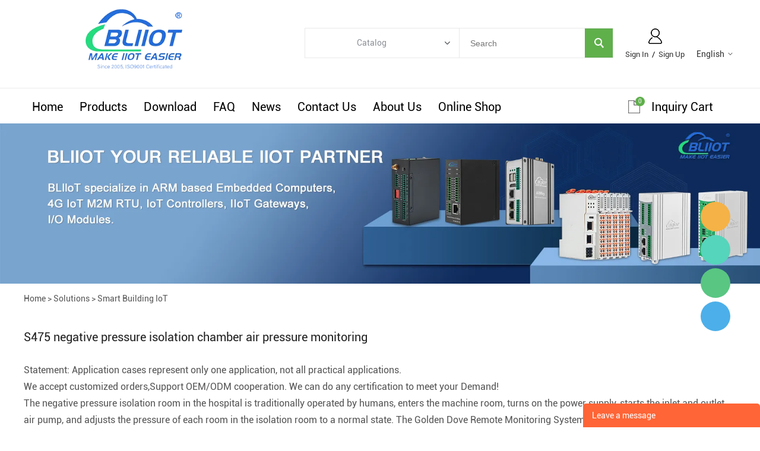

--- FILE ---
content_type: text/html; charset=utf-8
request_url: https://de.iot-solution.com/iotsolutions/s475-negative-pressure-isolation-chamber-air-pressure-monitoring-c00133c1.html
body_size: 10400
content:
<!DOCTYPE HTML>
<html lang="en">
<head>
<meta charset="utf-8">
<meta name="viewport" content="width=device-width; initial-scale=1.0; maximum-scale=1.0; user-scalable=0;" />
<meta name="apple-mobile-web-app-capable" content="yes" />
<meta name="apple-mobile-web-app-status-bar-style" content="black" />
<meta content="telephone=no" name="format-detection" />
<!-- Google tag (gtag.js) -->
<script async src="https://www.googletagmanager.com/gtag/js?id=AW-10929766190"></script>
<script>
  window.dataLayer = window.dataLayer || [];
  function gtag(){dataLayer.push(arguments);}
  gtag('js', new Date());

  gtag('config', 'AW-10929766190');
</script>

<script>
window.addEventListener('load', function (event) {
document.querySelectorAll('.form_button').forEach(function (e) {
e.addEventListener('click', function () {
var email = document.querySelector('[name="Email"]').value;
var name = document.querySelector('[name="Name"]').value;
var subject = document.querySelector('[name="Subject"]').value;
var msg = document.querySelector('[name="Content"]').value;
var mailformat = /^\w+([\.-]?\w+)@\w+([\.-]?\w+)(\.\w{2,3})+$/;
if (email.match(mailformat) && email != "" && name != "" && msg != "" && subject !== "") {
gtag('event', 'conversion', { 'send_to': 'AW-10929766190/COeGCO7D4o0YEK7-29so' });
}
});
});
});
</script>

<script>
window.addEventListener('load', function () {
if (window.location.href.includes("/inquiry_success.html")) {
gtag('event', 'conversion', { 'send_to': 'AW-10929766190/COeGCO7D4o0YEK7-29so' });

}
})
</script><!-- Google Tag Manager -->
<script>(function(w,d,s,l,i){w[l]=w[l]||[];w[l].push({'gtm.start':
new Date().getTime(),event:'gtm.js'});var f=d.getElementsByTagName(s)[0],
j=d.createElement(s),dl=l!='dataLayer'?'&l='+l:'';j.async=true;j.src=
'https://www.googletagmanager.com/gtm.js?id='+i+dl;f.parentNode.insertBefore(j,f);
})(window,document,'script','dataLayer','GTM-W74JD39');</script>
<!-- End Google Tag Manager --><!-- Global site tag (gtag.js) - Google Analytics -->
<script async src="https://www.googletagmanager.com/gtag/js?id=G-2DV70PTK6H"></script>
<script>
  window.dataLayer = window.dataLayer || [];
  function gtag(){dataLayer.push(arguments);}
  gtag('js', new Date());

  gtag('config', 'G-2DV70PTK6H');
</script><meta name="google-site-verification" content="5t9HtLjWzbGZCCa2kGllZYdVOHxKFO4CmMbO24OIwQs" /><meta name="google-site-verification" content="8fm-wK2OtftMz0pN1Ww1hxD4zuOhZZmPdwC5P_TAQis" /><meta property="og:title" content="BLIIOT-S475 negative pressure isolation chamber air pressure monitoring" /><meta property="og:url" content="https://de.iot-solution.com/iotsolutions/s475-negative-pressure-isolation-chamber-air-pressure-monitoring-c00133c1.html" /><meta property="og:description" content="S475 negative pressure isolation chamber air pressure monitoring" /><link rel="canonical" href="https://de.iot-solution.com/iotsolutions/s475-negative-pressure-isolation-chamber-air-pressure-monitoring-c00133c1.html" />
<link rel='shortcut icon' href='//ueeshop.ly200-cdn.com/u_file/UPAO/UPAO561/2207/photo/a84c51b868.png?x-oss-process=image/format,webp' />
<meta name="keywords" content="pressure monitoring, Chamber monitoring" />
<meta name="description" content="S475 negative pressure isolation chamber air pressure monitoring" />
<title>BLIIOT-S475 negative pressure isolation chamber air pressure monitoring</title>
<link href='/static/css/global.css?v=4.00881672804663' rel='stylesheet' type='text/css'  />
<link href='/static/css/themes.css?v=4.00881672804663' rel='stylesheet' type='text/css'  />
<link href='/static/css/user.css?v=4.00881672804663' rel='stylesheet' type='text/css'  />
<link href='/static/themes/t224/css/style.css?v=4.00881672804663' rel='stylesheet' type='text/css'  />
<script type='text/javascript' src='/static/js/jquery-1.7.2.min.js?v=4.00881672804663' ></script>
<script type='text/javascript' src='/static/js/lang/en.js?v=4.00881672804663' ></script>
<script type='text/javascript' src='/static/js/global.js?v=4.00881672804663' ></script>
<script type='text/javascript' src='/static/js/themes.js?v=4.00881672804663' ></script>
<script type='text/javascript' src='/static/js/user.js?v=4.00881672804663' ></script>
<script type='text/javascript' src='/static/themes/t224/js/main.js?v=4.00881672804663' ></script>
<link href='/static/css/responsive.css?v=4.00881672804663' rel='stylesheet' type='text/css'  />
<link href='//ueeshop.ly200-cdn.com/static/font/OpenSans-Bold/font.css' rel='stylesheet' type='text/css' />
<link href='//ueeshop.ly200-cdn.com/static/font/Roboto-Regular/font.css' rel='stylesheet' type='text/css' />
<link href='//ueeshop.ly200-cdn.com/static/font/Roboto-Bold/font.css' rel='stylesheet' type='text/css' />
<meta name="robots" content="noindex"><script type='text/javascript' src='/static/js/plugin/effect/magiczoom.js?v=4.00881672804663' ></script>
</head>

<body class="lang_en">
<!-- Google Tag Manager (noscript) -->
<noscript><iframe src="https://www.googletagmanager.com/ns.html?id=GTM-W74JD39"
height="0" width="0" style="display:none;visibility:hidden"></iframe></noscript>
<!-- End Google Tag Manager (noscript) --><script type="text/javascript">
$(window).resize(function(){$(window).webDisplay(0);});
$(window).webDisplay(0);
</script>

<div class="ueeshop_responsive_header">
	<div class="header">
		<div class="logo fl pic_box">
			<a href="/">
				<img src="//ueeshop.ly200-cdn.com/u_file/UPAO/UPAO561/2404/photo/4ee22f5299.png?x-oss-process=image/format,webp" alt="BLIIoT Industrial IoT Edge Gateway, Industrial IOT Gateway, Ethernet IO Modules">
				<em></em>
			</a>
		</div>
		<div class="func">
			<div class="btn search_btn"></div>
						<a href="/account/" class="btn member_btn"></a>
						<div class="btn menu_btn"></div>
		</div>
	</div>
	<div class="resp_search_box trans">
		<div class="close_btn"><span></span></div>
		<div class="clear"></div>
		<form class="search_form" action="/search/" method="get">
            <input type="text" class="" name="Keyword" placeholder="Search Our Catalog" />
            <input type="submit" class="" value="" />
            <div class="clear"></div>
        </form>
	</div>
	<div class="language trans">
		<div class="close_btn"><span></span></div>
		<div class="content">
			<div class="list">
				<a href="https://gateway-iot.com/iotsolutions/s475-negative-pressure-isolation-chamber-air-pressure-monitoring-c00133c1.html">English</a>
			</div>
			<div class="list">
				<a href="https://de.bliiot.com/pt//iotsolutions/s475-negative-pressure-isolation-chamber-air-pressure-monitoring-c00133c1.html">Português</a>
			</div>
			<div class="list">
				<a href="https://de.bliiot.com/de//iotsolutions/s475-negative-pressure-isolation-chamber-air-pressure-monitoring-c00133c1.html">Deutsch</a>
			</div>
			<div class="list">
				<a href="https://de.bliiot.com/es//iotsolutions/s475-negative-pressure-isolation-chamber-air-pressure-monitoring-c00133c1.html">Español</a>
			</div>
			<div class="list">
				<a href="https://de.bliiot.com/ru//iotsolutions/s475-negative-pressure-isolation-chamber-air-pressure-monitoring-c00133c1.html">Русский</a>
			</div>
			<div class="list">
				<a href="https://de.bliiot.com/fr//iotsolutions/s475-negative-pressure-isolation-chamber-air-pressure-monitoring-c00133c1.html">Français</a>
			</div>
			<div class="list">
				<a href="https://de.bliiot.com/it//iotsolutions/s475-negative-pressure-isolation-chamber-air-pressure-monitoring-c00133c1.html">Italiano</a>
			</div>
			<div class="list">
				<a href="https://de.bliiot.com/ar//iotsolutions/s475-negative-pressure-isolation-chamber-air-pressure-monitoring-c00133c1.html">اللغة العربية</a>
			</div>
					</div>
	</div>
	<div class="nav trans">
					<div class="list ">
				<a href="/"  class="title">Home</a>
							</div>
					<div class="list has_sec">
				<a href="javascript:;"  class="title">Products<i class="trans"></i></a>
									<div class="sub">
						<div class="cate_close"><span></span></div>
													<div class="item">
																<a href="javascript:;" class="son_nav_title">Industrial IoT<i class="trans"></i></a>
																									<div class="third_nav">
																					<a href="/mqtt-gateways_0151">MQTT Gateways</a>

																																<a href="/plc-iot-gateways_0150">PLC IoT Gateways</a>

																																<a href="/modbus-gateways_0232">Modbus Gateways</a>

																																<a href="/opc-ua-gateways_0185">OPC UA Gateways</a>

																																<a href="/rugged-ethernet-i-o_0100">Rugged Ethernet I/O</a>

																																<a href="/mqtt-edge-i-o-module_0245">MQTT Edge I/O Module</a>

																																<a href="/4g-iiot-industrial-routers_0201">4G IIoT Industrial Routers</a>

																																<a href="/iiot-distributed-i-o-system_0280">IIoT Distributed I/O System</a>

																														</div>
															</div>
													<div class="item">
																<a href="javascript:;" class="son_nav_title">ARM Computers<i class="trans"></i></a>
																									<div class="third_nav">
																					<a href="/armxy_0285">ARMxy</a>

																																<a href="/edgecom_0222">EdgeCOM</a>

																																<a href="/bliotlink_0286">BLIoTLink</a>

																														</div>
															</div>
													<div class="item">
																<a href="javascript:;" class="son_nav_title">4G M2M IoT<i class="trans"></i></a>
																									<div class="third_nav">
																					<a href="/cellular-m2m-iot-rtu_0094">Cellular M2M IoT RTU</a>

																																<a href="/4g-edge-routers_0200">4G Edge Routers</a>

																																<a href="/sms-controller-alarm_0125">SMS Controller Alarm</a>

																																<a href="/special-cellular-rtu_0146">Special Cellular RTU</a>

																														</div>
															</div>
													<div class="item">
																<a href="javascript:;" class="son_nav_title">Smart Energy<i class="trans"></i></a>
																									<div class="third_nav">
																					<a href="/iec104-gateways_0234">IEC104 Gateways</a>

																																<a href="/iec104-edge-i-o-module_0248">IEC104 Edge I/O Module</a>

																																<a href="/be210-iec104-i-o-system_0258">BE210 IEC104 I/O System</a>

																																<a href="/iec61850-gateways_0235">IEC61850 Gateways</a>

																														</div>
															</div>
													<div class="item">
																<a href="javascript:;" class="son_nav_title">Automation<i class="trans"></i></a>
																									<div class="third_nav">
																					<a href="/i-o-system_0281">I/O System</a>

																																<a href="/ioy-edge-i-o-module_0282">IOy Edge I/O Module</a>

																																<a href="/rugged-ethernet-i-o_0284">Rugged Ethernet I/O</a>

																																<a href="/sensor-distributor_0259">Sensor Distributor</a>

																																<a href="/opc-ua-gateways_0283">OPC UA Gateways</a>

																																<a href="/ethercat-gateways_0269">EtherCAT Gateways</a>

																																<a href="/profinet-gateways_0268">PROFINET Gateways</a>

																																<a href="/ethernet-ip-gateways_0270">Ethernet/IP Gateways</a>

																																<a href="/industrial-network-switches_0156">Industrial Network Switches</a>

																														</div>
															</div>
													<div class="item">
																<a href="javascript:;" class="son_nav_title">Smart Building<i class="trans"></i></a>
																									<div class="third_nav">
																					<a href="/bacnet-gateways_0153">BACnet Gateways</a>

																																<a href="/bacnet-ip-edge-i-o-module_0247">BACnet/IP Edge I/O Module</a>

																																<a href="/ba210-bacnet-ip-i-o-system_0257">BA210 BACnet/IP I/O System</a>

																														</div>
															</div>
													<div class="item">
																<a href="javascript:;" class="son_nav_title">BLIoTLink<i class="trans"></i></a>
																									<div class="third_nav">
																					<a href="/bliotlink-soft-gateway_0238">BLIoTLink Soft Gateway</a>

																														</div>
															</div>
													<div class="item">
																<a href="/custom-rd_0277" class="son_nav_title">Custom R&D</a>
																							</div>
													<div class="item">
																<a href="javascript:;" class="son_nav_title">Others<i class="trans"></i></a>
																									<div class="third_nav">
																					<a href="/transducers-meters_0147">Transducers Meters</a>

																																<a href="/4g-security-alarm_0173">4G Security Alarm</a>

																														</div>
															</div>
											</div>
							</div>
					<div class="list has_sec">
				<a href="javascript:;"  class="title">Download<i class="trans"></i></a>
									<div class="sub">
						<div class="cate_close"><span></span></div>
													<div class="item">
																<a href="/download/user-manual_c0007" class="son_nav_title">User Manual</a>
																							</div>
													<div class="item">
																<a href="/download/configuration-software_c0008" class="son_nav_title">Configuration Software</a>
																							</div>
											</div>
							</div>
					<div class="list ">
				<a href="/iot-support-244.html" target="_blank" class="title">FAQ</a>
							</div>
					<div class="list has_sec">
				<a href="javascript:;"  class="title">News<i class="trans"></i></a>
									<div class="sub">
						<div class="cate_close"><span></span></div>
													<div class="item">
																<a href="/article/our-news_c0004" class="son_nav_title">Our News</a>
																							</div>
													<div class="item">
																<a href="/article/iot-news_c0005" class="son_nav_title">IoT News</a>
																							</div>
													<div class="item">
																<a href="/article/iot-applications_c0006" class="son_nav_title">IoT Applications</a>
																							</div>
													<div class="item">
																<a href="/article/upcoming-products_c0009" class="son_nav_title">Upcoming Products</a>
																							</div>
											</div>
							</div>
					<div class="list has_sec">
				<a href="javascript:;"  class="title">Contact Us<i class="trans"></i></a>
									<div class="sub">
						<div class="cate_close"><span></span></div>
													<div class="item">
																<a href="/contact-iot-edge-gateway-16.html" class="son_nav_title">Contact Us</a>
																							</div>
													<div class="item">
																<a href="/payment-information-a00058a1.html" class="son_nav_title">Payment Information</a>
																							</div>
											</div>
							</div>
					<div class="list has_sec">
				<a href="javascript:;"  class="title">About Us<i class="trans"></i></a>
									<div class="sub">
						<div class="cate_close"><span></span></div>
													<div class="item">
																<a href="/iot-devices-60.html" class="son_nav_title">About Us</a>
																							</div>
													<div class="item">
																<a href="/iot-certifications-229.html" class="son_nav_title">Certificate</a>
																							</div>
													<div class="item">
																<a href="/iot-partners-232.html" class="son_nav_title">IoT Partners</a>
																							</div>
													<div class="item">
																<a href="https://gateway-iot.com/sitemap.html" class="son_nav_title">Sitemap</a>
																							</div>
													<div class="item">
																<a href="/iot-history-236.html" class="son_nav_title">History of BLIIOT</a>
																							</div>
													<div class="item">
																<a href="/bliiot-quality-system-245.html" class="son_nav_title">ISO9000 Quality System Certification</a>
																							</div>
													<div class="item">
																<a href="/beilai-tech-246.html" class="son_nav_title">BEILAI Awarded Innovative Small and Medium-sized Enterprise</a>
																							</div>
													<div class="item">
																<a href="/beilai-tech-247.html" class="son_nav_title">BEILAI Obtained National "Technology-based Small and Medium-sized Enterprise"</a>
																							</div>
													<div class="item">
																<a href="/bliiot-opc-ua-io-module-237.html" class="son_nav_title">OPC UA IO Controller Copyright Certificate</a>
																							</div>
													<div class="item">
																<a href="/bliiot-bacnet-data-acquisition-239.html" class="son_nav_title">2022 BACnet/IP Protocol Data Acquisition Software Copyright Certificate</a>
																							</div>
													<div class="item">
																<a href="/remote-io-module-238.html" class="son_nav_title">2022 Edge IO Remote IO Controller Copyright Certificate</a>
																							</div>
													<div class="item">
																<a href="/bliiot-plc-data-acquisition-241.html" class="son_nav_title">2022 PLC Protocol Data Acquisition System based on Linux Copyright Certificate</a>
																							</div>
													<div class="item">
																<a href="/bliiot-iot-gateway-rms-242.html" class="son_nav_title">2022 Industrial IoT gateway BLRMS Remote Management System Copyright Certificate</a>
																							</div>
													<div class="item">
																<a href="/industrial-iot-cloud-platform-240.html" class="son_nav_title">2022 Industrial IoT Cloud Platform Copyright Certificate</a>
																							</div>
													<div class="item">
																<a href="/2019-sgs-certificate-a00059a1.html" class="son_nav_title">2019 SGS Certificate</a>
																							</div>
													<div class="item">
																<a href="/university-enterprise-rd-cooperation-a00061a1.html" class="son_nav_title">University-Enterprise R&D Cooperation</a>
																							</div>
													<div class="item">
																<a href="/china-sme-member-certificate-a00096a1.html" class="son_nav_title">China SME Member Certificate</a>
																							</div>
													<div class="item">
																<a href="/cellular-rtu-copyright-certificate-a00099a1.html" class="son_nav_title">Cellular RTU Copyright Certificate</a>
																							</div>
													<div class="item">
																<a href="/excellent-product-lora-gateway-a00100a1.html" class="son_nav_title">Excellent Product LoRa Gateway</a>
																							</div>
													<div class="item">
																<a href="/kpiiot-cloud-platform-copyright-certificate-a00101a1.html" class="son_nav_title">KPIIOT Cloud Platform Copyright Certificate</a>
																							</div>
													<div class="item">
																<a href="/iot-module-patent-certificates-a00102a1.html" class="son_nav_title">IoT Module Patent Certificates</a>
																							</div>
													<div class="item">
																<a href="/s47x-outstanding-products-medal-a00103a1.html" class="son_nav_title">S47x Outstanding Products Medal</a>
																							</div>
													<div class="item">
																<a href="/wireless-iot-modules-configuration-software-a00106a1.html" class="son_nav_title">Wireless IoT modules Configuration software</a>
																							</div>
													<div class="item">
																<a href="/temperature-humidity-logger-s26x-software-a00107a1.html" class="son_nav_title">Temperature Humidity Logger S26X software</a>
																							</div>
													<div class="item">
																<a href="/gate-opener-rtu5024-software-a00108a1.html" class="son_nav_title">Gate Opener RTU5024 software</a>
																							</div>
													<div class="item">
																<a href="/ethernet-remote-io-module-mxxt-software-copyright-a00109a1.html" class="son_nav_title">Ethernet Remote IO Module MXXT software Copyright</a>
																							</div>
											</div>
							</div>
					<div class="list ">
				<a href="https://bare.en.alibaba.com" target="_blank" class="title">Online Shop</a>
							</div>
							<div class="list has_sec language_btn"><a href="javascript:;" class="title">English<i class="trans"></i></a></div>
			</div>
	<div class="son_nav trans"></div>
	<div class="nav_bg"></div>
</div>
<div class="ueeshop_responsive_header header_blank"></div>
<script language="javascript">
$('.ueeshop_responsive_header .menu_btn').on('click',function(){
	if($(this).hasClass('on')){
		$(this).removeClass('on');
		$('.ueeshop_responsive_header').find('.nav, .nav_bg, .son_nav').removeClass('on');
		$('body').attr('style', '');
	}else{
		$(this).addClass('on');
		$('.ueeshop_responsive_header').find('.nav, .nav_bg').addClass('on');
		$('body').css({'overflow':'hidden'});
	}
});
$('.ueeshop_responsive_header .language_btn').on('click',function(){
	if($(this).hasClass('on')){
		$(this).removeClass('on');
		$('.ueeshop_responsive_header .language').removeClass('on');
		$('body').attr('style','');
	}else{
		$(this).addClass('on');
		$('.ueeshop_responsive_header .language').addClass('on');
		$('.ueeshop_responsive_header').find('.menu_btn, .nav_bg, .nav, .son_nav').removeClass('on');
		$('body').css({'overflow':'hidden'});
	}
});
$('.ueeshop_responsive_header .search_btn').on('click',function(){
	if($(this).hasClass('on')){
		$(this).removeClass('on');
		$('.ueeshop_responsive_header .resp_search_box').removeClass('on');
	}else{
		$(this).addClass('on');
		$('.ueeshop_responsive_header .resp_search_box').addClass('on');
		$('.ueeshop_responsive_header').find('.menu_btn, .nav_bg, .nav, .son_nav').removeClass('on');
	}
});
$('.ueeshop_responsive_header .nav_bg').on('click',function(){
	$(this).removeClass('on');
	$('.ueeshop_responsive_header').find('.nav, .son_nav, .menu_btn').removeClass('on');
});
$('.ueeshop_responsive_header .resp_search_box .close_btn span').on('click',function(){
	$(this).parents('.resp_search_box').removeClass('on');
	$('.ueeshop_responsive_header .search_btn').removeClass('on');
});
$('.ueeshop_responsive_header .language .close_btn span').on('click',function(){
	$(this).parents('.language').removeClass('on');
	$('.ueeshop_responsive_header .language_btn').removeClass('on');
})
$('.ueeshop_responsive_header .nav .list .title').on('click', function (e){
	$('.ueeshop_responsive_header .hasub .sub').removeClass('on');
	$('.ueeshop_responsive_header .son_nav').html($(this).parents('.list').find('.sub').html()).addClass('on');
});
$('.ueeshop_responsive_header .son_nav').on('click','.cate_close', function (e){
	$('.ueeshop_responsive_header .son_nav').removeClass('on');
})
$('.ueeshop_responsive_header .son_nav').on('click', '.son_nav_title',function(){
	$(this).parent('.item').find('.third_nav').toggle('on');
	$(this).toggleClass('on');
});
</script><style type="text/css">
	body #sitenav .nav_item{ padding: 0 14px; }
	@media screen and (max-width:1218px){
		body #sitenav .nav_item{ padding: 0 10px; }
	}
</style>
<div class="responsive_pc_header">
	<div id="header">
		<div class="header_in w">
			<h1 class="logo fl pic_box">
				<a href="/">
					<img src="//ueeshop.ly200-cdn.com/u_file/UPAO/UPAO561/2404/photo/4ee22f5299.png?x-oss-process=image/format,webp" alt="BLIIoT Industrial IoT Edge Gateway, Industrial IOT Gateway, Ethernet IO Modules" />
					<em></em>
				</a>
			</h1>
			
			<div class="fr info">
				<ul class="h_nav fr">
										<li class="lang">
						<div class="lang_icon pic_box">
							<img src=""><span></span>
						</div>
						<a href="javascript:;" class="cur">English</a>
						<div class="language_silder">
							<div class="language_bg"></div>
							<div class="l_rows box-sizing">
								<a href="https://gateway-iot.com/iotsolutions/s475-negative-pressure-isolation-chamber-air-pressure-monitoring-c00133c1.html" class="box-sizing">
									<div class="lang_icon pic_box">
										<img src=""><span></span>
									</div>
									English
								</a>
							</div>
							<div class="l_rows box-sizing">
								<a href="https://de.bliiot.com/pt//iotsolutions/s475-negative-pressure-isolation-chamber-air-pressure-monitoring-c00133c1.html" class="box-sizing">
									<div class="lang_icon pic_box">
										<img src=""><span></span>
									</div>
									Português
								</a>
							</div>
							<div class="l_rows box-sizing">
								<a href="https://de.bliiot.com/de//iotsolutions/s475-negative-pressure-isolation-chamber-air-pressure-monitoring-c00133c1.html" class="box-sizing">
									<div class="lang_icon pic_box">
										<img src=""><span></span>
									</div>
									Deutsch
								</a>
							</div>
							<div class="l_rows box-sizing">
								<a href="https://de.bliiot.com/es//iotsolutions/s475-negative-pressure-isolation-chamber-air-pressure-monitoring-c00133c1.html" class="box-sizing">
									<div class="lang_icon pic_box">
										<img src=""><span></span>
									</div>
									Español
								</a>
							</div>
							<div class="l_rows box-sizing">
								<a href="https://de.bliiot.com/ru//iotsolutions/s475-negative-pressure-isolation-chamber-air-pressure-monitoring-c00133c1.html" class="box-sizing">
									<div class="lang_icon pic_box">
										<img src=""><span></span>
									</div>
									Русский
								</a>
							</div>
							<div class="l_rows box-sizing">
								<a href="https://de.bliiot.com/fr//iotsolutions/s475-negative-pressure-isolation-chamber-air-pressure-monitoring-c00133c1.html" class="box-sizing">
									<div class="lang_icon pic_box">
										<img src=""><span></span>
									</div>
									Français
								</a>
							</div>
							<div class="l_rows box-sizing">
								<a href="https://de.bliiot.com/it//iotsolutions/s475-negative-pressure-isolation-chamber-air-pressure-monitoring-c00133c1.html" class="box-sizing">
									<div class="lang_icon pic_box">
										<img src=""><span></span>
									</div>
									Italiano
								</a>
							</div>
							<div class="l_rows box-sizing">
								<a href="https://de.bliiot.com/ar//iotsolutions/s475-negative-pressure-isolation-chamber-air-pressure-monitoring-c00133c1.html" class="box-sizing">
									<div class="lang_icon pic_box">
										<img src=""><span></span>
									</div>
									اللغة العربية
								</a>
							</div>
						</div>
											</li>
															<li class="member">
						<a href="/account/" rel="nofollow" class="sign_btn pic_box SignInButton">
							<img src="/static/themes/t224/images/login_icon.png"><span></span>
						</a>
						<div class="bottom">
													<a href="/account/login.html" rel="nofollow" class="SignInButton">Sign In</a>
							&nbsp;/&nbsp;
							<a href="/account/sign-up.html" rel="nofollow">Sign Up</a>
												</div>
					</li>
									</ul>
				<script type="text/javascript">
					$(document).ready(function(){
						var hli=$('ul.h_nav li');
						if(hli.length){
							if(hli.eq(0).hasClass('line')) hli.eq(0).remove();
						}else{
							hli.parent().remove();
						}
					});
				</script>
				<div class="clear"></div>
			</div>
			<div class="mid fr">
				<div class="mid_txt">
									</div>
				<form class="search box-sizing fr" action="/search/" method="get">
					<div class="category box-sizing fl">
						<div class="cate_txt">Catalog</div>
						<div class="cate_list transition">
							<div class="cate_list_in box-sizing">
							<a href="javascript:;" class="cate_item" vlaue="0">Categories</a>
																		<a href="javascript:;" class="cate_item text-over" vlaue="271">Industrial IoT</a>
																		<a href="javascript:;" class="cate_item text-over" vlaue="221">ARM Computers</a>
																		<a href="javascript:;" class="cate_item text-over" vlaue="275">4G M2M IoT</a>
																		<a href="javascript:;" class="cate_item text-over" vlaue="274">Smart Energy</a>
																		<a href="javascript:;" class="cate_item text-over" vlaue="272">Automation</a>
																		<a href="javascript:;" class="cate_item text-over" vlaue="273">Smart Building</a>
																		<a href="javascript:;" class="cate_item text-over" vlaue="276">BLIoTLink</a>
																		<a href="javascript:;" class="cate_item text-over" vlaue="277">Custom R&amp;D</a>
																		<a href="javascript:;" class="cate_item text-over" vlaue="278">Others</a>
															</div>
						</div>
					</div>
					<input type="text" class="box-sizing fl" name="Keyword" placeholder="Search" notnull />
					<input type="submit" class="fr" value="" />
					<input type="hidden" name="CateId" value="" class="search-cate-id" />
					<div class="clear"></div>
				</form>
							</div>
			<div class="clear"></div>
			
					</div>
	</div>
	<div id="sitenav">
		<div class="w">
			<div class="justifyout">
				<div class="nav_box">
											<div class="nav_item">
							<a class="item_a"  href="/" title="Home">Home</a>
													</div>
											<div class="nav_item position-unset">
							<a class="item_a item_list"  href="/iotproducts/" title="Products">Products</a>
																<div class="nav_box">
										<div class="nav_box_in box-sizing w">
											<div class="nav_pro_list box-sizing fl">
												<div class="pro_cate_list">
																											<div class="cate_item fl ml">
															<a href="/industrial-iot_0271" class="cate_img pic_box fl">
																<img src="//ueeshop.ly200-cdn.com/u_file/UPAO/UPAO561/2501/photo/a6c9394378.jpg?x-oss-process=image/format,webp" /><span></span>
															</a>
															<div class="list fl">
																<a href="/industrial-iot_0271" class="one_cate">
																	<h2>Industrial IoT</h2>
																</a>
																																		<a href="/mqtt-gateways_0151" class="item">MQTT Gateways</a>
																																		<a href="/plc-iot-gateways_0150" class="item">PLC IoT Gateways</a>
																																		<a href="/modbus-gateways_0232" class="item">Modbus Gateways</a>
																																		<a href="/opc-ua-gateways_0185" class="item">OPC UA Gateways</a>
																															</div>
														</div>
																																									<div class="cate_item fl">
															<a href="/arm-computers_0221" class="cate_img pic_box fl">
																<img src="//ueeshop.ly200-cdn.com/u_file/UPAO/UPAO561/2406/photo/533eb3941c.jpg?x-oss-process=image/format,webp" /><span></span>
															</a>
															<div class="list fl">
																<a href="/arm-computers_0221" class="one_cate">
																	<h2>ARM Computers</h2>
																</a>
																																		<a href="/armxy_0285" class="item">ARMxy</a>
																																		<a href="/edgecom_0222" class="item">EdgeCOM</a>
																																		<a href="/bliotlink_0286" class="item">BLIoTLink</a>
																															</div>
														</div>
																																									<div class="cate_item fl">
															<a href="/4g-m2m-iot_0275" class="cate_img pic_box fl">
																<img src="//ueeshop.ly200-cdn.com/u_file/UPAO/UPAO561/2501/photo/17a8f8f435.jpg?x-oss-process=image/format,webp" /><span></span>
															</a>
															<div class="list fl">
																<a href="/4g-m2m-iot_0275" class="one_cate">
																	<h2>4G M2M IoT</h2>
																</a>
																																		<h2><a href="/cellular-m2m-iot-rtu_0094" class="item">Cellular M2M IoT RTU</a></h2>
																																				<a href="/4g-edge-routers_0200" class="item">4G Edge Routers</a>
																																		<h2><a href="/sms-controller-alarm_0125" class="item">SMS Controller Alarm</a></h2>
																																				<a href="/special-cellular-rtu_0146" class="item">Special Cellular RTU</a>
																															</div>
														</div>
																													<div class="clear"></div>
																																									<div class="cate_item fl ml">
															<a href="/smart-energy_0274" class="cate_img pic_box fl">
																<img src="//ueeshop.ly200-cdn.com/u_file/UPAO/UPAO561/2501/photo/bad8fee2ad.jpg?x-oss-process=image/format,webp" /><span></span>
															</a>
															<div class="list fl">
																<a href="/smart-energy_0274" class="one_cate">
																	<h2>Smart Energy</h2>
																</a>
																																		<a href="/iec104-gateways_0234" class="item">IEC104 Gateways</a>
																																		<a href="/iec104-edge-i-o-module_0248" class="item">IEC104 Edge I/O Module</a>
																																		<a href="/be210-iec104-i-o-system_0258" class="item">BE210 IEC104 I/O System</a>
																																		<a href="/iec61850-gateways_0235" class="item">IEC61850 Gateways</a>
																															</div>
														</div>
																																									<div class="cate_item fl">
															<a href="/automation_0272" class="cate_img pic_box fl">
																<img src="//ueeshop.ly200-cdn.com/u_file/UPAO/UPAO561/2501/photo/ed353860ee.jpg?x-oss-process=image/format,webp" /><span></span>
															</a>
															<div class="list fl">
																<a href="/automation_0272" class="one_cate">
																	<h2>Automation</h2>
																</a>
																																		<a href="/i-o-system_0281" class="item">I/O System</a>
																																		<a href="/ioy-edge-i-o-module_0282" class="item">IOy Edge I/O Module</a>
																																		<a href="/rugged-ethernet-i-o_0284" class="item">Rugged Ethernet I/O</a>
																																		<a href="/sensor-distributor_0259" class="item">Sensor Distributor</a>
																															</div>
														</div>
																																									<div class="cate_item fl">
															<a href="/smart-building_0273" class="cate_img pic_box fl">
																<img src="//ueeshop.ly200-cdn.com/u_file/UPAO/UPAO561/2406/photo/c2f8072ed5.jpg?x-oss-process=image/format,webp" /><span></span>
															</a>
															<div class="list fl">
																<a href="/smart-building_0273" class="one_cate">
																	<h2>Smart Building</h2>
																</a>
																																		<a href="/bacnet-gateways_0153" class="item">BACnet Gateways</a>
																																		<a href="/bacnet-ip-edge-i-o-module_0247" class="item">BACnet/IP Edge I/O Module</a>
																																		<a href="/ba210-bacnet-ip-i-o-system_0257" class="item">BA210 BACnet/IP I/O System</a>
																															</div>
														</div>
																													<div class="clear"></div>
																																									<div class="cate_item fl ml">
															<a href="/bliotlink_0276" class="cate_img pic_box fl">
																<img src="//ueeshop.ly200-cdn.com/u_file/UPAO/UPAO561/2501/photo/c583b094b3.jpg?x-oss-process=image/format,webp" /><span></span>
															</a>
															<div class="list fl">
																<a href="/bliotlink_0276" class="one_cate">
																	<h2>BLIoTLink</h2>
																</a>
																																		<a href="/bliotlink-soft-gateway_0238" class="item">BLIoTLink Soft Gateway</a>
																															</div>
														</div>
																																									<div class="cate_item fl">
															<a href="/custom-rd_0277" class="cate_img pic_box fl">
																<img src="//ueeshop.ly200-cdn.com/u_file/UPAO/UPAO561/2501/photo/d0e91e1b79.jpg?x-oss-process=image/format,webp" /><span></span>
															</a>
															<div class="list fl">
																<a href="/custom-rd_0277" class="one_cate">
																	<h2>Custom R&D</h2>
																</a>
																															</div>
														</div>
																																									<div class="cate_item fl">
															<a href="/others_0278" class="cate_img pic_box fl">
																<img src="//ueeshop.ly200-cdn.com/u_file/UPAO/UPAO561/2406/photo/3789348ac3.jpg?x-oss-process=image/format,webp" /><span></span>
															</a>
															<div class="list fl">
																<a href="/others_0278" class="one_cate">
																	<h2>Others</h2>
																</a>
																																		<a href="/transducers-meters_0147" class="item">Transducers Meters</a>
																																		<a href="/4g-security-alarm_0173" class="item">4G Security Alarm</a>
																															</div>
														</div>
																													<div class="clear"></div>
																																								<div class="clear"></div>
												</div>
											</div>

																					</div>
									</div>
														</div>
											<div class="nav_item">
							<a class="item_a" target="_blank" href="/iotdownload/" title="Download">Download</a>
																<div class="nav-child">
																					<a class="li block text-over hoverColor" 2 0 title="User Manual" href="/download/user-manual_c0007" target="_blank">User Manual</a>
																					<a class="li block text-over hoverColor" 2 0 title="Configuration Software" href="/download/configuration-software_c0008" target="_blank">Configuration Software</a>
																			</div>
															</div>
											<div class="nav_item">
							<a class="item_a" target="_blank" href="/iot-support-244.html" title="FAQ">FAQ</a>
													</div>
											<div class="nav_item">
							<a class="item_a"  href="/industrial-iot-news/" title="News">News</a>
																<div class="nav-child">
																					<a class="li block text-over hoverColor" 1 0 title="Our News" href="/article/our-news_c0004" >Our News</a>
																					<a class="li block text-over hoverColor" 1 0 title="IoT News" href="/article/iot-news_c0005" >IoT News</a>
																					<a class="li block text-over hoverColor" 1 0 title="IoT Applications" href="/article/iot-applications_c0006" >IoT Applications</a>
																					<a class="li block text-over hoverColor" 1 0 title="Upcoming Products" href="/article/upcoming-products_c0009" >Upcoming Products</a>
																			</div>
															</div>
											<div class="nav_item">
							<a class="item_a"  href="/contact-iot-edge-gateway-16.html" title="Contact Us">Contact Us</a>
																<div class="nav-child">
																					<a class="li block text-over hoverColor" 6 0 title="Contact Us" href="/contact-iot-edge-gateway-16.html" >Contact Us</a>
																					<a class="li block text-over hoverColor" 6 0 title="Payment Information" href="/payment-information-a00058a1.html" >Payment Information</a>
																			</div>
															</div>
											<div class="nav_item">
							<a class="item_a"  href="/iot-devices-60.html" title="About Us">About Us</a>
																<div class="nav-child">
																				<a class="li block text-over hoverColor" title="About BLIIOT" href="/about-king-pigeon-a00060a1.html" >About BLIIOT</a>
										<a class="li block text-over hoverColor" title="Certificates" href="/certificate-a00229a1.html" >Certificates</a>
																				<a class="li block text-over hoverColor" title="IoT Partners" href="/iot-partners-a00232a1.html" >IoT Partners</a>
																			</div>
															</div>
											<div class="nav_item">
							<a class="item_a" target="_blank" href="https://bare.en.alibaba.com" title="Online Shop">Online Shop</a>
													</div>
									</div>
						<div class="nav_item inq_cart">
				<a href="/inquiry.html" rel="nofollow" class="item_a">Inquiry cart</a>
				<div class="num">0</div>
			</div>
						</div>
			<div class="clear"></div>
		</div>
	</div>
</div><div class="in_ad"><div class='bxSlide-outter' style='overflow:hidden;margin-left:auto;margin-right:auto; width:1920px; max-width:100%; max-height:405px'><a href='https://gateway-iot.com/iotsolutions/' target='_blank'><img src='//ueeshop.ly200-cdn.com/u_file/UPAO/UPAO561/2501/photo/16e0ca21a3.jpg?x-oss-process=image/format,webp' width='100%' alt='IOT Solutions'></a></div></div>
<div id="main" class="w">
	<div class="ueeshop_responsive_position clean s1">
	<div class="title">Smart Building IoT</div>
	<div class="position"><a href='/'>Home</a> > <a href='/iotsolutions/solutions_c0001'>Solutions</a> > <a class='po_cur' href='/iotsolutions/smart-building-iot_c0012'>Smart Building IoT</a></div>
</div>	<div class="contenter">
		<div class="ueeshop_responsive_case_detail ">
	<div class="name">S475 negative pressure isolation chamber air pressure monitoring</div>
	<div id="global_editor_contents" class="desc">Statement: Application cases represent only one application, not all practical applications.<br />
We accept customized orders,Support OEM/ODM cooperation. We can do any certification to meet your Demand!<br />
The negative pressure isolation room in the hospital is traditionally operated by humans, enters the machine room, turns on the power supply, starts the inlet and outlet air pump, and adjusts the pressure of each room in the isolation room to a normal state. The Golden Dove Remote Monitoring System enables remote monitoring of pressure and control pressure to save costs in isolation chamber application<br />
Isolation chamber pressure monitoring<br />
<br />
In the isolation room, there is generally air supplied by the fan, and there is also suctioned air. Our system controls the pressure to open the fan and the exhaust fan remotely. Real-time monitoring of pressure, setting pressure alarm presets, can be notified to the on-duty personnel by telephone, SMS, APP, etc<br />
<br />
System Block Diagram:<br />
Isolation chamber pressure monitoring<br />
<br />
[Applicable device model]: S47X/S275</div>
		<div class="case-page">
		<p>Previous: <a href="/iotsolutions/s270-remote-tower-crane-wind-speed-monitoring-c00117c1.html">S270 remote tower crane wind speed monitoring</a></p>		<p>Next: <a href="/iotsolutions/air-conditioner-remote-monitoring-by-m160e-dual-network-port-ethernet-io-module-c00150c1.html">Air Conditioner Remote Monitoring by M160E Dual network port Ethernet IO module</a></p>	</div>
	<div class="share"><!-- Go to www.addthis.com/dashboard to customize your tools -->
<div class="addthis_sharing_toolbox"></div>
<script type="text/javascript" src="//s7.addthis.com/js/300/addthis_widget.js#pubid=ra-559f74332bfa6ac0" async></script></div>
	<div class="ueeshop_responsive_article_feedback ">
	<div class="article_feedback_title">
		<div class="title">Message</div>
		<span></span>
		<div class="txt">If you have any suggestions or question for us.Please contact us.</div>
	</div>
	<form method="post" name="feedback">
					<div class="rows input_rows"><input name="Name" type="text" class="input" size="30" maxlength="50" placeholder="Full name" notnull /><font class="fc_red">*</font></div>
                			<div class="rows input_rows"><input name="Company" type="text" class="input" size="30" maxlength="100" placeholder="Company" notnull /><font class="fc_red">*</font></div>
                			<div class="rows input_rows"><input name="Phone" type="text" class="input" size="30" maxlength="20" placeholder="Phone" notnull /><font class="fc_red">*</font></div>
                			<div class="rows input_rows"><input name="Mobile" type="text" class="input" size="30" maxlength="20" placeholder="Mobile" notnull /><font class="fc_red">*</font></div>
                			<div class="rows input_rows"><input name="Email" type="text" class="input" size="30" maxlength="100" format="Email" placeholder="Email" notnull /><font class="fc_red">*</font></div>
                			<div class="rows input_rows"><input name="Subject" type="text" class="input" size="50" maxlength="50" placeholder="Subject" notnull /><font class="fc_red">*</font></div>
                			<div class="rows textarea_rows"><textarea name="Message" class="form_area contents" placeholder="If you have any suggestions or question for us.Please contact us." notnull /></textarea><font class="fc_red">*</font></div>
                			<div class="rows input_rows">
									<input name="fields_0" type="text" class="input" size="30" maxlength="50" placeholder="Website/Products Model (Required)" notnull /><font class="fc_red">*</font>							</div>
        		<div class="clear"></div>
		<div class="rows vcode">
			<div class="fl"><input name="VCode" type="text" class="input vcode" size="4" maxlength="4" placeholder="Verification code" notnull /> <font class='fc_red'>*</font></div>
			<div class="fl"><img src='/inc/class/v_code.class.php?name=feedback&length=4&charset=en' onclick='this.src="/inc/class/v_code.class.php?name=feedback&length=4&charset=en&r="+Math.random();' style='cursor:pointer;'></div>
			<div class="clear"></div>
		</div>
		<div class="rows"><input name="Submit" type="submit" class="form_button" value="Submit" /></div>
		<input type="hidden" name="Site" value="en" />
        <input type="hidden" name="AId" value="" />
        <input type="hidden" name="SourcePage" value="/iotsolutions/s475-negative-pressure-isolation-chamber-air-pressure-monitoring-c00133c1.html" />
	</form>
</div></div>
	</div>
	<div class="clear"></div>
</div>
<div id="footer">
	<div class="footer_outer">
		<div class="footer w">
			<div class="top">
												<div class="f_item fl">
					<div class="title">About Us</div>
					<div class="list">
												<a href="/iot-devices-60.html" class="item text-over">About Us</a>
												<a href="/iot-certifications-229.html" class="item text-over">Certificate</a>
												<a href="/iot-partners-232.html" class="item text-over">IoT Partners</a>
												<a href="https://gateway-iot.com/sitemap.html" class="item text-over">Sitemap</a>
												<a href="/iot-history-236.html" class="item text-over">History of BLIIOT</a>
											</div>
				</div>
								<div class="f_item fl">
					<div class="title text-over">IOT Products</div>
					<div class="list">
												<a href="/industrial-iot_0271" title="Industrial IoT" class="item text-over">Industrial IoT</a>
												<a href="/arm-computers_0221" title="ARM Computers" class="item text-over">ARM Computers</a>
												<a href="/4g-m2m-iot_0275" title="4G M2M IoT" class="item text-over">4G M2M IoT</a>
												<a href="/smart-energy_0274" title="Smart Energy" class="item text-over">Smart Energy</a>
												<a href="/automation_0272" title="Automation" class="item text-over">Automation</a>
												<a href="/smart-building_0273" title="Smart Building" class="item text-over">Smart Building</a>
											</div>
				</div>
												<div class="f_item fl">
					<div class="title">IOT Solutions</div>
					<div class="list">
												<a href="/iotsolutions/plc-iot-solutions_c0007" class="item text-over">PLC IoT Solutions</a>
												<a href="/iotsolutions/agriculture-iot_c0002" class="item text-over">Agriculture IoT</a>
												<a href="/iotsolutions/smart-factory-iot_c0003" class="item text-over">Smart Factory IoT</a>
												<a href="/iotsolutions/smart-city-iot_c0004" class="item text-over">Smart City IoT</a>
												<a href="/iotsolutions/smart-water-iot_c0005" class="item text-over">Smart Water IoT</a>
												<a href="/iotsolutions/smart-power-iot_c0006" class="item text-over">Smart Power IoT</a>
											</div>
				</div>
								<div class="f_item fl">
					<div class="title">BLIIoT Platform</div>
					<div class="list">
												<a href="/industrial-iot-cloud-platform-220.html" class="item text-over">BLIIoT Cloud Platform</a>
												<a href="/bliiot-online-demo-a00216a1.html" class="item text-over">BLIIoT Online Demo</a>
												<a href="/bliiot-apps-a00217a1.html" class="item text-over">BLIIoT APPS</a>
												<a href="/customize-logo-a00218a1.html" class="item text-over">Customize Logo</a>
												<a href="/customize-platform-a00057a1.html" class="item text-over">Customize Platform</a>
												<a href="/bliiot-api-a00126a1.html" class="item text-over">BLIIoT API</a>
											</div>
				</div>
								<div class="f_item fl qrcode">
										<img src="//ueeshop.ly200-cdn.com/u_file/UPAO/UPAO561/2209/photo/71f1712706.png?x-oss-process=image/format,webp">
					<div class="qc_info">Scan code to contact me</div>
				</div>
				<div class="contact fr">
					<div class="title">Contact Us</div>
					<div class="con_item address">
						Add:
						2F, A2 Building, Fuhai Information Port, Xinhe Community, Fuhai Street, Baoan, Shenzhen, China					</div>
					<div class="con_item tel">
						TEL:
						0086-755-29451836					</div>
					<div class="con_item phone">
						Cell:
						(86)18148509442					</div>
					<div class="con_item email">
						E-mail:
						<span class="email_copy">
							bl31@bliiot.com																											</span>
					</div>
									</div>
				<div class="clear"></div>
			</div>

					</div>
		<div class="share foot_share foot_share_type_0"><a href="https://www.youtube.com/@bliiot" target="_blank" class="foot_share_box YouTube"></a><a href="https://www.linkedin.com/company/iotsolution" target="_blank" class="foot_share_box LinkedIn"></a></div>			</div>
	<div class="copyright_outer">
		<div class="w">
				        <div class="friendship-link clean">
	        		        	<div class="list fl clean">
	        			        		<a class="fl hoverColor text-over " href="https://www.bliiot.com/industrial-io-modules_0099" title="Industrial IO Modules" target="_blank">Industrial IO Modules</a>
	        			        		<a class="fl hoverColor text-over pic" href="HTTPS://WWW.BLIIOT.COM" title="BLIIOT" target="_blank">BLIIOT</a>
	        			        		<a class="fl hoverColor text-over " href="https://bare.en.alibaba.com/" title="Alibaba" target="_blank">Alibaba</a>
	        			        		<a class="fl hoverColor text-over pic" href="https://www.bliiot.com/iiot-gateways_0149" title="IIoT Gateways" target="_blank">IIoT Gateways</a>
	        			        		<a class="fl hoverColor text-over " href="https://www.gateway-iot.com/iotsolutions/" title="Industrial IOT Solutions" target="_blank">Industrial IOT Solutions</a>
	        			        		<a class="fl hoverColor text-over pic" href="https://www.linkedin.com/company/iotsolution/mycompany/" title="Linkedin" target="_blank">Linkedin</a>
	        			        		<a class="fl hoverColor text-over pic" href="https://thingsboard.io/partners/hardware/" title="ThingsBoard Cloud" target="_blank">ThingsBoard Cloud</a>
	        			        	</div>
	        </div>
	        			<div class="footer_left">
				<div id="copymsg" class="copyright">
					Copyright ©BLIIoT-BeiLai Technology Co., Ltd.				</div>
				<div class="record">粤ICP备07512708号-8</div>
			</div>
			<form id="newsletter" class="newsletter_form">
				<input type="text" class="newsletter_input" name="Email" placeholder="Your Email Address" notnull="">
				<input type="submit" class="newsletter_submit" value="Subscribe">
			</form>
					</div>
	</div>
</div>
<div id="chat_window">
    <div class="chat_box is_respon cur">
        <div class="box trans_05">
           <div class="box_area">
                                                <a rel="nofollow" href="mailto:bl31@bliiot.com" title="Fiona Dai" target="_blank" class="chat_item chat_email">Fiona Dai</a>
                                                                <a rel="nofollow" href="https://api.whatsapp.com/send?phone=8615818053345" title="Jerry Chen" target="_blank" class="chat_item chat_whatsapp">Jerry Chen</a>
                                                            <div class="chat_item chat_wechat" >
                    <div class="abs">
                        <div class="more_box">
                                                            <a rel="nofollow" href="javascript:;" target="_blank" class="item">
                                    Fiona Dai                                                                            <div class="relimg"><img src="//ueeshop.ly200-cdn.com/u_file/UPAO/UPAO561/2209/photo/b094e0d926.png?x-oss-process=image/format,webp" alt=""></div>
                                                                    </a>
                                                    </div>
                    </div>                
                </div>
                                                                <a rel="nofollow" href="//wpa.qq.com/msgrd?v=3&uin=113548960&menu=yes" title="Sam Ma" target="_blank" class="chat_item chat_qq">Sam Ma</a>
                                        </div>
            <span class="chat_close"></span>
        </div>
        <div class="chat_box_menu">
                        <a href="javascript:;" class="more"></a>
                        <a href="javascript:;" id="go_top" class="top trans_05"></a>
        </div>
    </div>
</div>
<div id="footer_feedback" class="up">
	<div class="title" style=" background:#FF6536;">
    	Leave a message        <a class="close" href="javascript:void(0);"></a>
    </div>
	<div id="lib_feedback_form">
        <form method="post" name="feedback">
            <div class="demo">
                <div class="blank6"></div>
                <div class="tips_title">Your name<font color="red">*</font>:</div>
                <div class="blank6"></div>
                <input type="text" class="text" name="Name" placeholder="Your name(Required)" notnull />
                <div class="blank15"></div>
                <div class="tips_title">Your E-mail<font color="red">*</font>:</div>
                <div class="blank6"></div>
                <input type="text" class="text" name="Email" placeholder="Your E-mail(Required)" notnull />
                <div class="blank15"></div>
                <div class="tips_title">Got a question?<font color="red">*</font>:</div>
                <div class="blank6"></div>
                <textarea class="text" name="Message" placeholder="Got a question?(Required)" notnull></textarea>
                <div class="blank15"></div>
													<div class="tips_title">Website/Products Model (Required)<font color="red">*</font></div>
					<div class="blank6"></div>
					                		<input type="text" class="text" name="fields_0" placeholder="Website/Products Model (Required)" notnull />
										<div class="blank15"></div>
				                <div class="tips_title">Code Shown<font color="red">*</font>:</div>
				<div class="blank6"></div>
                <input type="text" class="text vcode" name="VCode" notnull maxlength="4" placeholder="Code Shown"/> <img src='/inc/class/v_code.class.php?name=feedback&length=4&charset=en' onclick='this.src="/inc/class/v_code.class.php?name=feedback&length=4&charset=en&r="+Math.random();' style='cursor:pointer;'>                <div class="blank15"></div>
                <input type="submit" class="send" value="Send" style=" background:#FF6536;" />
                <input type="hidden" name="Site" value="en" />
        		<input type="hidden" name="SourcePage" value="/iotsolutions/s475-negative-pressure-isolation-chamber-air-pressure-monitoring-c00133c1.html" />
            </div>
        </form>
    </div>
</div>


<div align="center"><script type='text/javascript' src='//analytics.ly200.com/js/analytics.js?Number=Iic2YllPAw==' async></script><!-- Global site tag (gtag.js) - Google Ads: 843948134 -->
<script async src="https://www.googletagmanager.com/gtag/js?id=AW-843948134"></script>
<script>
  window.dataLayer = window.dataLayer || [];
  function gtag(){dataLayer.push(arguments);}
  gtag('js', new Date());

  gtag('config', 'AW-843948134');
</script><!-- Global site tag (gtag.js) - Google Analytics -->
<script async src="https://www.googletagmanager.com/gtag/js?id=G-SK0F0LHZ3S"></script>
<script>
  window.dataLayer = window.dataLayer || [];
  function gtag(){dataLayer.push(arguments);}
  gtag('js', new Date());

  gtag('config', 'G-SK0F0LHZ3S');
</script><!-- Global site tag (gtag.js) - Google Analytics -->
<script async src="https://www.googletagmanager.com/gtag/js?id=G-TN6XCQF6VX"></script>
<script>
  window.dataLayer = window.dataLayer || [];
  function gtag(){dataLayer.push(arguments);}
  gtag('js', new Date());

  gtag('config', 'G-TN6XCQF6VX');
</script><!-- Global site tag (gtag.js) - Google Analytics -->
<script async src="https://www.googletagmanager.com/gtag/js?id=G-3BWJBKC8FH"></script>
<script>
  window.dataLayer = window.dataLayer || [];
  function gtag(){dataLayer.push(arguments);}
  gtag('js', new Date());

  gtag('config', 'G-3BWJBKC8FH');
</script></div></body>
</html>


--- FILE ---
content_type: application/javascript
request_url: https://de.iot-solution.com/static/js/lang/en.js?v=4.00881672804663
body_size: 1156
content:
/*
Powered by ly200.com		http://www.ly200.com
广州联雅网络科技有限公司		020-83226791
*/

var lang_obj={
	global:{
		'ok':'OK',
		'add':'Add',
		'edit':'Edit',
		'submit':'Submit',
		'confirm':'Confirm',
		'cancel':'Cancel',
		'close':'Close',
		'sorry':'Sorry',
		'already':'This product is already inside the Inquiry List!',
		'add_success':'Successfully added!',
		'add_newsletter':'Added to subscribe successful!',
		'email_exists':'This mailbox already exists subscription!',
		'continues':'Continue the tour',
		'inquery':'Inquiry Now',
		'copy_confirm':'Enter the product replication mode, continue?',
		'copy_model_confirm':'Enter the attribute replication mode, continue?',
		'del_confirm':'Irretrievable after deletion, continue?',
		'reset_confirm':'Confirm to restore the default settings, continue?',
		'used_confirm':'Ready to turn on the batch mode, continue?',
		'close_confirm':'Ready to turn off the batch mode, continue?',
		'my_order_confirm':'Ready to turn on the sorting mode, continue?',
		'sold_in_confirm':'Ready to turn on the sales mode, continue?',
		'sold_out_confirm':'Ready to turn on the off sales model, continue?',
		'data_posting':'Data being submitted...',
		'loading':'Loading...',
		'confirm_password_error':'Login password does not match with the confirmed password, please re-enter!',
		'del_dat_select':'Please select the item to be deleted',
		'used_dat_select':'Please select the item to be started',
		'close_dat_select':'Please select the item to be closed',
		'dat_select':'Please select the chosen item',
		'correct_message':'Please fill in the correct data',
		'n_y':['No','Yes'],
		'open':'Unfold',
		'pack_up':'Fold',
		'del':'Delete',
		'picture':'Picture',
		'picture_name':'Picture Name',
		'set_error':'Setup failed unknown mistakes!',
		'source':{'pc':'PC', 'mobile':'Mobile'},
		'create_success':'Created successfully',
		'save_success':'Save Success!',
		'save_fail':'Save Fail!',
	},
	format:{
		'mobilephone':'Please fill in the phone number correctly!',
		'telephone':'Please fill in the telephone correctly!',
		'fax':'Please fill in the fax number correctly!',
		'email':'Please fill in the email address correctly!',
		'length':'Incorrect length!'
	},
	signIn:{
		'title':'Sign In',
		'error_note':'Incorrect email address or password. Please try again.<br> Make sure the Caps Lock is off before you enter password.',
		'email':'Email',
		'password':'Password',
		'forgot':'Forgot your <a href="/account/forgot.html" class="forgot">password</a>?',
		'stay_note':'Stay signed in <span>Protect your privacy - sign out when you\'re done.</span>',
		'sign_in':'Sign in',
		'join_fee':'Join Free'
	}
};

--- FILE ---
content_type: application/javascript
request_url: https://de.iot-solution.com/static/js/themes.js?v=4.00881672804663
body_size: 4453
content:
// JavaScript Document
//前端显示方式(0:自适应 1:窄屏 2:宽屏)

$.fn.webDisplay=function(type){
	if(type==0){
		if($(window).width()>=1250){$('body').addClass('w_1200');}
		$(window).resize(function(){
			if($(window).width()>=1250){
				$('body').addClass('w_1200');
			}else{
				$('body').removeClass('w_1200');
			}
		});
	}else if(type==2){
		$('body').addClass('w_1200');
	}
}

function nav(father,son,bor,del){	//判断导航栏，如果太长自动隐藏  参数:父元素,子元素,border的大小,是否延迟
	var delay = del ? del : 1;
	var func = function(){
		var chd = $(son);
		var nav = $(father).width();
		var chd_width = 0;
		var border = bor ? bor : 0;
		chd.show();
		chd.each(function(){
			var w = $(this).width();
			var pl = $(this).css("padding-left");
			var	pr = $(this).css("padding-right");
			var ml = $(this).css("margin-left");
			var mr = $(this).css("margin-right");
			var width = parseInt(w) + parseInt(pl) + parseInt(pr) + parseInt(ml) + parseInt(mr) + border;
			chd_width +=width;
			if(chd_width>nav){
				$(this).hide();
			}else{
				$(this).show();
			}
		});
	}
	func();
	$(window).resize(function(){
		if(delay){
			setTimeout(func, 210);
		}else{
			func();
		}
	});
}

function showthis(o1,o2,i,c){
	$(o1).eq(i).addClass(c).siblings(o1).removeClass(c);
	$(o2).eq(i).show().siblings(o2).hide();
}

function SetEditorContents(ContentsId){		//PC版编辑器设置
	var _this = $(ContentsId);
	var _img = _this.find("img");
	_img.each(function(){
		var _float = $(this).css("float");
		if(_float=='left'){
			$(this).css("margin-right","20px");
		}else if(_float=='right'){
			$(this).css("margin-left","20px");
		}
    });
	_this.find('td').css('word-break', 'normal');
}
$(function(){SetEditorContents("#global_editor_contents");})

function product_gallery(){// 产品详细页放大镜/static/static/inc/products/gallery.php使用的函数
		if($('.ueeshop_responsive_products_detail .gallery .left_small_img .pic_box').length>4){
			$('.left_small_img_inner').bxSlider({
				mode: 'vertical',
				auto: false,
				slideWidth: 95,
				minSlides: 4,
				maxSlides: 4,
				moveSlides: 1,
				slideMargin: 10
			});
		}

	$('#small_img .small_img_list .bd , .left_small_img').on('click', 'span', function(){
		$bigPic = $('.gallery .bigimg');
		if($(this).attr('pos')=='video'){ //视频
			$bigPic.find(".zoom_out").hide();
			$bigPic.find(".video_container").show();
			$(this).addClass('on').siblings('span').removeClass('on');
			$('#zoom').css('width', 'auto');
			var_j(document).a('domready', MagicZoom.refresh);
			var_j(document).a('mousemove', MagicZoom.z1);
		}else{
			$bigPic.find(".zoom_out").show();
			$bigPic.find(".video_container").hide().find('.ytp-chrome-bottom .ytp-play-button').click();
			var img=$(this).attr('pic');
			var big_img=$(this).attr('big');
			$('#bigimg_src').attr('src', img).parent().attr('href', big_img);
			$(this).addClass('on').siblings('span').removeClass('on');
			$('#zoom').css('width', 'auto');
			var_j(document).a('domready', MagicZoom.refresh);
			var_j(document).a('mousemove', MagicZoom.z1);
		}
	});
}

function case_gallery(){// 案例详细页/static/static/inc/case/gallery.php使用的函数
	$('#small_img .small_img_list .bd').delegate('span', 'click', function(){
		var img=$(this).attr('pic');
		var big_img=$(this).attr('big');
		$('#bigimg_src').attr('src', img).parent().attr('href', big_img);
		$(this).addClass('on').siblings('span').removeClass('on');
	});
}

function index_show_video(btn_obj){

	$video_html ='';
	$video_html += '<div class="video_con trans cur">';
	$video_html += '	<div class="video_con_in trans">';
	$video_html += '		<a href="javascript:;" rel="nofollow" class="close_btn middleImg">';
	$video_html += '			<img src="/static/images/ico/close_btn.png" /><span></span>';
	$video_html += '		</a>';
	$video_html += '		<div class="videoContent"></div>';
	$video_html += '	</div>';
	$video_html += '</div>';

	btn_obj.on('click', function(){
		var video_url = $(this).attr('video-url');
		if(video_url.indexOf('iframe') != -1){ //判断是不是带有iframe
			var video = video_url;
		}else{
			var video = '<embed src="'+video_url+'"></embed>';
		}
		if(!$('body').find('.video_con').length){
			$('body').append($video_html);
			setTimeout(function(){$('.video_con .video_con_in').css({'top':'50%'})},10);
		}else{
			$('.video_con').addClass('cur');
		}
		$(".video_con .video_con_in .videoContent").html(video);
		// 关闭
		$(".video_con").on('click','.video_con_in .close_btn',function(){
			$('.video_con').removeClass('cur');
			$(".video_con .video_con_in .videoContent").html('');
		});
	});	
}

$(function(){
	/*社交媒体*/
	$("#chat_window .chat_box.is_respon .chat_box_menu .more").click(function(){
		$("#chat_window .chat_box .box").toggleClass("show");
	});
	$("#chat_window .chat_box .box .chat_close").click(function(){
		$("#chat_window .chat_box .box").removeClass("show");
	});
	$(window).scroll(function(){
		if($(window).scrollTop()>0){
			$('#go_top').addClass("show");
		}else{
			$('#go_top').removeClass("show");
		}
	});
	$('#go_top').click(function(){$("html, body").animate({"scrollTop":0}, 700);});
	
	//添加包裹class；处理响应式时table宽度超出内容区的问题
	$("#global_editor_contents table").wrap("<div class='editor_table_wrap'></div>");
	
	$('.dark').css({opacity:"0.5"});//透明公共样式
	$('#newsletter,#pop_newsletter_form').submit(function(){//订阅ok
		if(global_obj.check_form($(this).find('*[notnull]'), $(this).find('*[format]'))){return false;}
		$(this).find('input[type=submit]').attr('disabled', 'disabled');
		$.post('?do_action=action.newsletter', $(this).serialize(), function(data){
			if(data.status==1){
				global_obj.win_alert(lang_obj.global.add_newsletter, function(){$('#newsletter input[name=Email],#pop_newsletter_form input[name=Email]').val('');});
				if($("#newsletter_pop").length){
					$("#newsletter_pop,.newsletter_mask").removeClass("show");
				}
			}else{
				global_obj.win_alert('"'+data.msg+'" '+lang_obj.global.email_exists,'','sorry');
			}
		}, 'json');
		$(this).find('input[type=submit]').removeAttr('disabled');
		return false;
	});
	$("#footer_feedback").animate({bottom:-402},function(){
		$("#footer_feedback").animate({bottom:-422},function(){
			$("#footer_feedback").animate({bottom:-402});
		});
	});
	$("#footer_feedback .title .close").click(function(){$("#footer_feedback").remove();});

	$('#footer_feedback .title').click(function(){//底部留言js
		if($(this).parent('#footer_feedback').attr('class')=='up'){
			$(this).parent('#footer_feedback').stop(false,true).animate({bottom:"0px"},'fast');
			$(this).parent('#footer_feedback').removeClass('up');
		}else{
			$(this).parent('#footer_feedback').stop(false,true).animate({bottom:"-402px"},'fast');
			$(this).parent('#footer_feedback').addClass('up');
		}
	});
	$('#lib_feedback_form form[name=feedback], .ueeshop_responsive_feedback form[name=feedback],#lib_feedback_form form[name=feedback], .ueeshop_responsive_article_feedback form[name=feedback]').submit(function(){//在线留言、单页留言提交处理ok
		if(global_obj.check_form($(this).find('*[notnull]'), $(this).find('*[format]'))){return false;}
		var e=$(this).find('input[name=Email]');
		var float=$(this).find('input[name=float]');
		e.removeAttr('style');
		if(e.length!=0){
			if(e.val()!='' && (/^\w+((-\w+)|(\.\w+))*\@[A-Za-z0-9]+((\.|-)[A-Za-z0-9]+)*\.[A-Za-z0-9]+$/.test(e.val())===false)){
				e.css('border', '1px solid red');
				e.focus();
				global_obj.win_alert(lang_obj.format.email,'','sorry');
				return false;
			}
		}
		$(this).find('input:submit').attr('disabled', 'disabled');

		$.post('?do_action=action.submit_feedback', $(this).serialize(), function(data){
			$('#lib_feedback_form form[name=feedback] input:submit, .ueeshop_responsive_feedback form[name=feedback] input:submit').removeAttr('disabled');
			global_obj.win_alert(data.msg);
			if(data.status==1){
				$('#lib_feedback_form input[type=text]').val('');
				$('#lib_feedback_form textarea').val('');
				$('#lib_feedback_form .rows span img').click();
			}else if(data.status==-1){
				$('#lib_feedback_form input[name=VCode]').css('border', '1px solid red').val('').focus().siblings('img').click();
			}else if(data.status==-2){

			}
		},'json');
		return false;
	});

	$('#lib_down_list a, .ueeshop_responsive_download_list a').click(function(){
		var id = $(this).attr('l');
		if ($(this).hasClass('pwd')){
			global_obj.win_alert('', function (){
				var pwd = $('.win_alert input[name=Password]').val();
				$.get('/', {do_action:'action.download_pwd', DId:id, pwd:pwd}, function (data){
					if (data.ret==1){
						$('.win_alert .error_tips').hide(0).html('');
						if (data.msg.url==0){//内链
							$('.win_alert').remove();
							global_obj.div_mask(1);
							window.location.href = '/?do_action=action.download'+'&DId='+id+'&pwd='+pwd;
						}else{//外链
							window.location.href = data.msg.url;
						}
					}else{
						$('.win_alert .error_tips').show(0).html(data.msg[0]);
					}
				}, 'json');
			}, 'password');
		}else{
			if(!$(this).is('[target]')){
				window.location = '/?do_action=action.download'+'&DId='+id;
			}
		}
	});//下载
	//产品附件下载
	$('.pro_right .down_list a,.ueeshop_responsive_products_detail .down_list a').click(function(){
		var proid = $(this).attr('ProId');
		var path = $(this).attr('path');
		if ($(this).hasClass('pwd')){
			global_obj.win_alert('', function (){
				var pwd = $('.win_alert input[name=Password]').val();
				$.get('/', {do_action:'action.products_download_pwd', Path:path, ProId:proid, pwd:pwd}, function (data){
					if (data.ret==1){
						$('.win_alert .error_tips').hide(0).html('');
						$('.win_alert').remove();
						global_obj.div_mask(1);
						window.location.href = '/?do_action=action.products_download&Path='+path+'&ProId='+proid+'&pwd='+pwd;
					}else{
						$('.win_alert .error_tips').show(0).html(data.msg[0]);
					}
				}, 'json');

			}, 'password');
		}else{
			window.location = '/?do_action=action.products_download&Path='+path+'&ProId='+proid;
		}
	});//产品附件下载 end

	$(".prod_info_pdf").click(function(){$("#export_pdf").attr("src", "//pdfmyurl.com?url="+window.location.href.replace(/^http[s]?:\/\//, ""));});//PDF打印
	$('#add_to_inquiry , .add_to_inquiry').click(function(){	//加入询盘篮
		$.post('?do_action=action.add_inquiry', 'ProId='+$(this).attr('data'), function(data){
			if(data.inq_type){
				window.location.href="/inquiry.html";
			}else{
				if(data.is_there==-1){
					tips = lang_obj.global.already;
				}else{
					tips = lang_obj.global.add_success;
				}
				global_obj.div_mask();
				$('body').prepend('<div id="global_win_alert" class="responsive_win_alert"><div id="alert_top"><div id="alert_img"></div><div id="alert_tips">'+tips+'</div>'+'<div class="clear"></div></div><div id="alert_bottom"><a href="javascript:void(0);" id="alert_continue">'+lang_obj.global.continues+'</a><a href="/inquiry.html" id="alert_inquery">'+lang_obj.global.inquery+'</a><div class="clear"></div></div></div>');
				
				$('#alert_continue').click(function(){
					$('#global_win_alert').remove();
					$('#div_mask').remove();
				});
			}
		},'json');
	});
	$('#lib_inquire_list>ul>li .info .remove a, .ueeshop_responsive_products_inquiry .remove a').click(function(){//删除询盘篮
		var obj=$(this).parent().parent().parent();
		$.post('?do_action=action.del_inquiry', 'ProId='+$(this).attr('data'), function(data){
			if(data.status==1){
				global_obj.win_alert('Successful!', function(){obj.remove();});
			}else if(data.status==2){
				global_obj.win_alert('Successful!', function(){location=location;});
			}else if(data.status==-1){
				global_obj.win_alert('Error!','','sorry');
			}
		},'json');
	});
	$('#lib_inquire_list form[name=inquiry], .ueeshop_responsive_products_inquiry form[name=inquiry]').submit(function(){//产品询盘提交处理
		if(global_obj.check_form($(this).find('*[notnull]'))){return false;}
		var e=$(this).find('input[name=Email]');
		if(e.size()){
			e.removeAttr('style');
			if(e.val()!='' && (/^\w+((-\w+)|(\.\w+))*\@[A-Za-z0-9]+((\.|-)[A-Za-z0-9]+)*\.[A-Za-z0-9]+$/.test(e.val())===false)){
				e.css('border', '1px solid red');
				e.focus();
				global_obj.win_alert(lang_obj.format.email,'','sorry');
				return false;
			}
		}
		$(this).find('input:submit').attr('disabled', 'disabled');

		$.post('?do_action=action.submit_inquiry', $(this).serialize(), function(data){
			if(data.status==1){
				//global_obj.win_alert(data.msg, function(){window.location.href='/';});
				window.location.href='/inquiry_success.html';
			}else{
				global_obj.win_alert(data.msg,'','sorry');
			}
		},'json');

		$(this).find('input:submit').removeAttr('disabled');
		return false;
	});
	$('#lib_review_form form[name=review], .ueeshop_responsive_products_detail_review form[name=review]').submit(function(){//评论
		if(global_obj.check_form($(this).find('*[notnull]'), $(this).find('*[format]'))){return false;}
		$(this).find('input:submit').removeAttr('disabled');
		$.post('?do_action=action.submit_review', $(this).serialize(), function(data){
			if(data.status==1){
				global_obj.win_alert(data.msg, function(){window.location.href=window.location.href;});
			}else{
				global_obj.win_alert(data.msg,'','sorry');
			}
		},'json');
		return false;
	});

	$('.ueeshop_responsive_products_detail_review .review_list,#pdetail .review_list').on('click','.page_item',function(){//产品详情评论分页
		$.post('?do_action=action.turn_page_ajax', {page:$(this).attr('page'),ProId:$('input[name="ProId"]').val()}, function(data){
			if(data.ret==1){
				$('.review_list').html(data.msg);
			}else{
				
			}
		},'json');
		return false;
	});

	$(".email_copy").bind('copy', function(){
		$.post('?do_action=action.email_copy_log', {email:$(this).text(),url:location.href});
		return false;
	});


	//  打开搜索框
	$('body').on('click','.default_search',function(){
		$search_html  = '<div id="default_search_box" class="default_search_form_style">';
		$search_html += '	 <form action="/search/" method="get" class="default_search_form">';
		$search_html += '		<input type="text" class="default_search_form_text" placeholder="'+lang_obj.global.search_note+'" name="Keyword" autocomplete="off" value="">';
		$search_html += '		<input type="submit" class="default_search_form_button" value="'+lang_obj.global.search_button+'">';
		$search_html += '		<div class="clear"></div>';
		$search_html += '		<i></i>';
		$search_html += '	</form>';
		$search_html += '</div>';
		$('body').append($search_html);
		$('#default_search_box').fadeIn();

	});
	//关闭搜索框
	$('body').on('click','#default_search_box i',function(){
		//判断 是否在关闭过程中
		if($('#default_search_box').is(":animated")){return false;}
		$('#default_search_box').fadeOut("slow", function() {
			$('#default_search_box').remove();
		});
	});

	$('.pop_tips_box').on('click', '.close_btn,.no_btn', function(){
		window.location.href="/404.html";
	}).on('click', '.yes_btn', function(){
		var $this = $(this).parents('.pop_tips_bg_gb');
		$.post('/', 'do_action=action.CheckPopTips&Ischeck=1');
		$this.fadeOut(500, function(){
			$this.remove();
		});
	})

	
});
